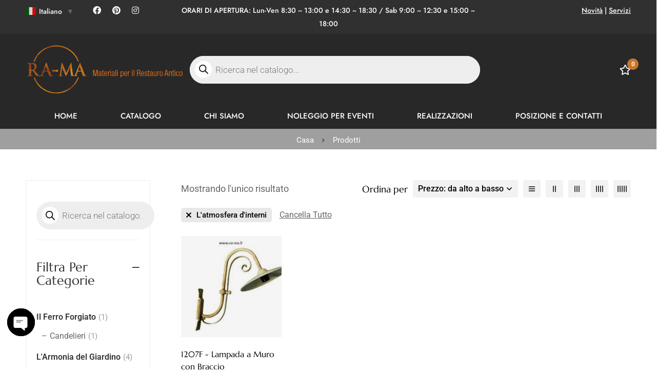

--- FILE ---
content_type: text/html; charset=utf-8
request_url: https://www.google.com/recaptcha/api2/anchor?ar=1&k=6LdVLyAcAAAAAIzY8AJL855HiC2LRgZ30mzt_Z3A&co=aHR0cHM6Ly9yYS1tYS5pdDo0NDM.&hl=en&v=TkacYOdEJbdB_JjX802TMer9&size=invisible&anchor-ms=20000&execute-ms=15000&cb=g6dew0siqqvk
body_size: 45501
content:
<!DOCTYPE HTML><html dir="ltr" lang="en"><head><meta http-equiv="Content-Type" content="text/html; charset=UTF-8">
<meta http-equiv="X-UA-Compatible" content="IE=edge">
<title>reCAPTCHA</title>
<style type="text/css">
/* cyrillic-ext */
@font-face {
  font-family: 'Roboto';
  font-style: normal;
  font-weight: 400;
  src: url(//fonts.gstatic.com/s/roboto/v18/KFOmCnqEu92Fr1Mu72xKKTU1Kvnz.woff2) format('woff2');
  unicode-range: U+0460-052F, U+1C80-1C8A, U+20B4, U+2DE0-2DFF, U+A640-A69F, U+FE2E-FE2F;
}
/* cyrillic */
@font-face {
  font-family: 'Roboto';
  font-style: normal;
  font-weight: 400;
  src: url(//fonts.gstatic.com/s/roboto/v18/KFOmCnqEu92Fr1Mu5mxKKTU1Kvnz.woff2) format('woff2');
  unicode-range: U+0301, U+0400-045F, U+0490-0491, U+04B0-04B1, U+2116;
}
/* greek-ext */
@font-face {
  font-family: 'Roboto';
  font-style: normal;
  font-weight: 400;
  src: url(//fonts.gstatic.com/s/roboto/v18/KFOmCnqEu92Fr1Mu7mxKKTU1Kvnz.woff2) format('woff2');
  unicode-range: U+1F00-1FFF;
}
/* greek */
@font-face {
  font-family: 'Roboto';
  font-style: normal;
  font-weight: 400;
  src: url(//fonts.gstatic.com/s/roboto/v18/KFOmCnqEu92Fr1Mu4WxKKTU1Kvnz.woff2) format('woff2');
  unicode-range: U+0370-0377, U+037A-037F, U+0384-038A, U+038C, U+038E-03A1, U+03A3-03FF;
}
/* vietnamese */
@font-face {
  font-family: 'Roboto';
  font-style: normal;
  font-weight: 400;
  src: url(//fonts.gstatic.com/s/roboto/v18/KFOmCnqEu92Fr1Mu7WxKKTU1Kvnz.woff2) format('woff2');
  unicode-range: U+0102-0103, U+0110-0111, U+0128-0129, U+0168-0169, U+01A0-01A1, U+01AF-01B0, U+0300-0301, U+0303-0304, U+0308-0309, U+0323, U+0329, U+1EA0-1EF9, U+20AB;
}
/* latin-ext */
@font-face {
  font-family: 'Roboto';
  font-style: normal;
  font-weight: 400;
  src: url(//fonts.gstatic.com/s/roboto/v18/KFOmCnqEu92Fr1Mu7GxKKTU1Kvnz.woff2) format('woff2');
  unicode-range: U+0100-02BA, U+02BD-02C5, U+02C7-02CC, U+02CE-02D7, U+02DD-02FF, U+0304, U+0308, U+0329, U+1D00-1DBF, U+1E00-1E9F, U+1EF2-1EFF, U+2020, U+20A0-20AB, U+20AD-20C0, U+2113, U+2C60-2C7F, U+A720-A7FF;
}
/* latin */
@font-face {
  font-family: 'Roboto';
  font-style: normal;
  font-weight: 400;
  src: url(//fonts.gstatic.com/s/roboto/v18/KFOmCnqEu92Fr1Mu4mxKKTU1Kg.woff2) format('woff2');
  unicode-range: U+0000-00FF, U+0131, U+0152-0153, U+02BB-02BC, U+02C6, U+02DA, U+02DC, U+0304, U+0308, U+0329, U+2000-206F, U+20AC, U+2122, U+2191, U+2193, U+2212, U+2215, U+FEFF, U+FFFD;
}
/* cyrillic-ext */
@font-face {
  font-family: 'Roboto';
  font-style: normal;
  font-weight: 500;
  src: url(//fonts.gstatic.com/s/roboto/v18/KFOlCnqEu92Fr1MmEU9fCRc4AMP6lbBP.woff2) format('woff2');
  unicode-range: U+0460-052F, U+1C80-1C8A, U+20B4, U+2DE0-2DFF, U+A640-A69F, U+FE2E-FE2F;
}
/* cyrillic */
@font-face {
  font-family: 'Roboto';
  font-style: normal;
  font-weight: 500;
  src: url(//fonts.gstatic.com/s/roboto/v18/KFOlCnqEu92Fr1MmEU9fABc4AMP6lbBP.woff2) format('woff2');
  unicode-range: U+0301, U+0400-045F, U+0490-0491, U+04B0-04B1, U+2116;
}
/* greek-ext */
@font-face {
  font-family: 'Roboto';
  font-style: normal;
  font-weight: 500;
  src: url(//fonts.gstatic.com/s/roboto/v18/KFOlCnqEu92Fr1MmEU9fCBc4AMP6lbBP.woff2) format('woff2');
  unicode-range: U+1F00-1FFF;
}
/* greek */
@font-face {
  font-family: 'Roboto';
  font-style: normal;
  font-weight: 500;
  src: url(//fonts.gstatic.com/s/roboto/v18/KFOlCnqEu92Fr1MmEU9fBxc4AMP6lbBP.woff2) format('woff2');
  unicode-range: U+0370-0377, U+037A-037F, U+0384-038A, U+038C, U+038E-03A1, U+03A3-03FF;
}
/* vietnamese */
@font-face {
  font-family: 'Roboto';
  font-style: normal;
  font-weight: 500;
  src: url(//fonts.gstatic.com/s/roboto/v18/KFOlCnqEu92Fr1MmEU9fCxc4AMP6lbBP.woff2) format('woff2');
  unicode-range: U+0102-0103, U+0110-0111, U+0128-0129, U+0168-0169, U+01A0-01A1, U+01AF-01B0, U+0300-0301, U+0303-0304, U+0308-0309, U+0323, U+0329, U+1EA0-1EF9, U+20AB;
}
/* latin-ext */
@font-face {
  font-family: 'Roboto';
  font-style: normal;
  font-weight: 500;
  src: url(//fonts.gstatic.com/s/roboto/v18/KFOlCnqEu92Fr1MmEU9fChc4AMP6lbBP.woff2) format('woff2');
  unicode-range: U+0100-02BA, U+02BD-02C5, U+02C7-02CC, U+02CE-02D7, U+02DD-02FF, U+0304, U+0308, U+0329, U+1D00-1DBF, U+1E00-1E9F, U+1EF2-1EFF, U+2020, U+20A0-20AB, U+20AD-20C0, U+2113, U+2C60-2C7F, U+A720-A7FF;
}
/* latin */
@font-face {
  font-family: 'Roboto';
  font-style: normal;
  font-weight: 500;
  src: url(//fonts.gstatic.com/s/roboto/v18/KFOlCnqEu92Fr1MmEU9fBBc4AMP6lQ.woff2) format('woff2');
  unicode-range: U+0000-00FF, U+0131, U+0152-0153, U+02BB-02BC, U+02C6, U+02DA, U+02DC, U+0304, U+0308, U+0329, U+2000-206F, U+20AC, U+2122, U+2191, U+2193, U+2212, U+2215, U+FEFF, U+FFFD;
}
/* cyrillic-ext */
@font-face {
  font-family: 'Roboto';
  font-style: normal;
  font-weight: 900;
  src: url(//fonts.gstatic.com/s/roboto/v18/KFOlCnqEu92Fr1MmYUtfCRc4AMP6lbBP.woff2) format('woff2');
  unicode-range: U+0460-052F, U+1C80-1C8A, U+20B4, U+2DE0-2DFF, U+A640-A69F, U+FE2E-FE2F;
}
/* cyrillic */
@font-face {
  font-family: 'Roboto';
  font-style: normal;
  font-weight: 900;
  src: url(//fonts.gstatic.com/s/roboto/v18/KFOlCnqEu92Fr1MmYUtfABc4AMP6lbBP.woff2) format('woff2');
  unicode-range: U+0301, U+0400-045F, U+0490-0491, U+04B0-04B1, U+2116;
}
/* greek-ext */
@font-face {
  font-family: 'Roboto';
  font-style: normal;
  font-weight: 900;
  src: url(//fonts.gstatic.com/s/roboto/v18/KFOlCnqEu92Fr1MmYUtfCBc4AMP6lbBP.woff2) format('woff2');
  unicode-range: U+1F00-1FFF;
}
/* greek */
@font-face {
  font-family: 'Roboto';
  font-style: normal;
  font-weight: 900;
  src: url(//fonts.gstatic.com/s/roboto/v18/KFOlCnqEu92Fr1MmYUtfBxc4AMP6lbBP.woff2) format('woff2');
  unicode-range: U+0370-0377, U+037A-037F, U+0384-038A, U+038C, U+038E-03A1, U+03A3-03FF;
}
/* vietnamese */
@font-face {
  font-family: 'Roboto';
  font-style: normal;
  font-weight: 900;
  src: url(//fonts.gstatic.com/s/roboto/v18/KFOlCnqEu92Fr1MmYUtfCxc4AMP6lbBP.woff2) format('woff2');
  unicode-range: U+0102-0103, U+0110-0111, U+0128-0129, U+0168-0169, U+01A0-01A1, U+01AF-01B0, U+0300-0301, U+0303-0304, U+0308-0309, U+0323, U+0329, U+1EA0-1EF9, U+20AB;
}
/* latin-ext */
@font-face {
  font-family: 'Roboto';
  font-style: normal;
  font-weight: 900;
  src: url(//fonts.gstatic.com/s/roboto/v18/KFOlCnqEu92Fr1MmYUtfChc4AMP6lbBP.woff2) format('woff2');
  unicode-range: U+0100-02BA, U+02BD-02C5, U+02C7-02CC, U+02CE-02D7, U+02DD-02FF, U+0304, U+0308, U+0329, U+1D00-1DBF, U+1E00-1E9F, U+1EF2-1EFF, U+2020, U+20A0-20AB, U+20AD-20C0, U+2113, U+2C60-2C7F, U+A720-A7FF;
}
/* latin */
@font-face {
  font-family: 'Roboto';
  font-style: normal;
  font-weight: 900;
  src: url(//fonts.gstatic.com/s/roboto/v18/KFOlCnqEu92Fr1MmYUtfBBc4AMP6lQ.woff2) format('woff2');
  unicode-range: U+0000-00FF, U+0131, U+0152-0153, U+02BB-02BC, U+02C6, U+02DA, U+02DC, U+0304, U+0308, U+0329, U+2000-206F, U+20AC, U+2122, U+2191, U+2193, U+2212, U+2215, U+FEFF, U+FFFD;
}

</style>
<link rel="stylesheet" type="text/css" href="https://www.gstatic.com/recaptcha/releases/TkacYOdEJbdB_JjX802TMer9/styles__ltr.css">
<script nonce="IeRtErQYmThvvFfD4KAr_g" type="text/javascript">window['__recaptcha_api'] = 'https://www.google.com/recaptcha/api2/';</script>
<script type="text/javascript" src="https://www.gstatic.com/recaptcha/releases/TkacYOdEJbdB_JjX802TMer9/recaptcha__en.js" nonce="IeRtErQYmThvvFfD4KAr_g">
      
    </script></head>
<body><div id="rc-anchor-alert" class="rc-anchor-alert"></div>
<input type="hidden" id="recaptcha-token" value="[base64]">
<script type="text/javascript" nonce="IeRtErQYmThvvFfD4KAr_g">
      recaptcha.anchor.Main.init("[\x22ainput\x22,[\x22bgdata\x22,\x22\x22,\[base64]/[base64]/[base64]/[base64]/[base64]/[base64]/[base64]/[base64]/[base64]/[base64]/[base64]/[base64]/[base64]/[base64]/[base64]\\u003d\\u003d\x22,\[base64]\\u003d\x22,\x22w43Cky5PwoHDqSfCmMKmTMKQw5vCkC1cw45HDMOYw4VqE1XCqXVtc8OGwrPDpsOMw5zCkzhqwqgHJTXDqSnCtHTDlsOzWBs9w4HDqMOkw6/DrcKLwovCgcOhOwzCrMKxw7XDqnYBwrvClXHDrMOWZcKXwrfCtsK0dwLDoV3CqcKDDsKowqzChk5mw7LCjsOCw717PMKzAU/CjcKQcVN/[base64]/Do2IOR8KzQQnCusODDk5yCH3Dt8OawqjCqRQEb8Okw6TCpwd6FVnDrQjDlX8Gwqt3IsKhw73Cm8KbIQsWw4LClDbCkBN3woE/[base64]/F03Dth/CrMKJZhrDjMOvwrjCrQAjQMOuVMO9w7AjQ8OEw6/CpDQbw57ClsOPBCPDvTTCk8KTw4XDswDDlkUZbcKKOBjDjWDCusO3w6EabcKibQU2SMKfw7PClx3DucKCCMOpw4PDrcKPwo4nQj/[base64]/CmFggw7PDtcO/woLCksKCw4LDpsK0wqU7wqzDvAoiwpMYCRZzbcK/w4XDpQjCmAjCiy9/w6DCgMOREUjCnw57e1vCnFHCt2sAwplgw6fDk8KVw43Du3nDhMKOw4/[base64]/eMKrYFoVw4kGwosFw5IFQsOzw5zCn3jDssOvw7DCqsK6w57Cu8KnwrDCtsOhw77DqjJHaFlwacKIwpocTnfCgBTCpGjDhsK+OsKow48JUcKJKMKnfcKeXldzMcO8IEt4HTHCsx7Dly9APMOnw4TDmMOJw4kOH1LDrnMSwpbDtivChVAOwqjDssKVERTCnm/CtsOiHmLDpkfChcOZYcO6bcKIw7/DnsKVwq4xw5LCh8O0V3XDpybCmDfCpXtRw63DrFAnZVoyKsOiTcKMw53DksKqPsOiwoAddsOqwpPDtsKww6XDpMKmwpfCgjfCqAXCtlA9JWjChwPCozjClMONGcO/VmQZB0nDgcOuPXvDgsOxw7zDocOoMAYlw73DvTjDm8KUw4Y2w7EcMMK9AsOrRsKENzXDtG/CvMOpAmFhw6dVwqpIwoPDvg4+cWsyHsO1w6RMZDLCm8KjW8KlOcKgw5FDw6vDtS7CgU/CuiXDkMKrIMKIH1F+Fi90dMKfEsObGMOzIFk+w6jCsTXDhcO1WcKXwrXCm8OowrhMUMKhwo/Ck3vCqsKTwoHCjBR5wrt7w7bCrMKZw4zCjifDuxM7w7HCgcKzw5wOwrXDoDccwpjCpnFbGsO8MsO1w6tMw7J0w77CusOOAikYw6kVw5XCm3vDgn/CsVXCmUwjw584QsK4X2zDggVBcycHGsK5w5jCtE1jwprDisK4wo7DjnQEM3Vlwr/CsXzDgwYSJhUcWcK/wqgLVMOHw6XDn1sTN8OSwpXDt8KtaMO3KcOHwpxYT8OBDVIWa8Oqw53CocK1wqFDw7U8RDTClXbDvcOKw4bDqsO9IT1LcXkrPlrDo2TCvD/DniRgwpbClEHCiynCksKyw5oZwpQmF2ZPGMO1w6zDlEoNwqXCmgJ4w6nClW0Pw7MYw79aw5M4wpDCj8OtAsOIwr50aVRhw6XDv1DCisKZdV5AwqDCkRIUPcKPCDYWIjh/IcO/wrLDqsKgbcKmwrDDpyfDqSnCjAoRw73CnyzDpxnDj8OtUnMNwpDDiBzDvyPCsMKBbzwbacKdw4p7FTfDqcKow7vCpcKaXcO6wrYMTDs+UxzCrgrCjMOEOsK1SU7CmUB9aMKPwrp5w4hWwoDChsOFwrzCrMK/J8O1ThnDncOEwr/CmHVMwp0NZcKYw5NqWMOWEV7DmEXClBArNcO/aXbDrMKYwqTCgR7DmxzCicKEaUoWwrXCsCzCoV7CggNaB8KifcOZEWvDuMKAwoHDhMKqUx3Ct1MYPcOFLcOzwoJSw6LCvcOvb8KOw7bCjnDCni/CuTItfsKNCCsSw5vDgSd1T8OjwrPClH3Dq30rwqxtwpNnLlTCkGLDjGPDgDXDuXLDjwfCqsOQwpAxwqxbw5TCokdBwq9/[base64]/[base64]/[base64]/[base64]/cmDCp8Otw4dKY8KrN8KQdcKlIMKxwrAcwoXColFYwpVNw7rCghBEw7vDrUE7wp7DvWJxCcOXwpZbw7/DlE3CvUEIwp/CgsOgw7TCq8Kjw7pdR1Z4Q2bCpxZVCcKgU33CgsK/VzIyT8Oawr0aBQwWTMOYw5jDnDPDusOTaMOTKMOfOcKPw5txfXsJViUtWQBxwoXDvmIoEg95w45Mw4w3w67DkTtdRhxoGn7ClcKvw4xedRoDMcOAwpTDpibCs8OcFWLDuR9cCTV7wrnCpSwUwqk/I2fCpMOiwoHCjg7CgCPDhQNew6TDkMKhwodjw6xhPlPDp8K5wq7Dl8OARcKbM8OhwpkSw44+LF3Dh8OZwpPCjCVOf3fCk8OfU8Kzw59ewqDCpxJYHMOIOsKkYU3Cs30MCzzDklLDu8OOwpAtcsK/dMKzw4dCM8KZIcKnw4/CvWPCk8ORw5AsbsOJUCwqLMOHwrrCosK+wovDgFVKw6c4worCnU0oDh5Hw5LCpBrDkHwTSh5ZaRMtwqXDixx/UhcPRsO7w74qwr3Co8Osb8OYwqV+JMK7PcK0Unwtw6fDgyLCqcKDwojCgyrDq2vDnGklYBQFXiYhecKwwoRowrEcDxUMw7DCu2Acw4DCuUQ0wpcNCBXDl1QOwprCj8O/w5UfF2XCojjDncKHOsO0wovDhnFiJcKWwqbCscKwNUF4w47CssKUZcOzwqzDrwPDn1UJdsKnwrTDr8OhYsK2wp9Qwp8wFnvCssKqZEE+BlrDkAbDjMOZwonCpcO/w4LCoMO3S8KTwrPDtjbDqCLDoGYwwoTDrsKTQsKUKcK+BlgkwrVtw7csXDXCnw5Qw67Dly/CgV8rwoDDpQHCulBww7DDikMsw4o3w4vDpCHCkjsAw5rCnUduEWlQIVLDkTc+FMO/YWLCpMOiZ8ONwpxiIMKgwovClsKBw7TCsT3Cu14SEjwoK1dxw4jCpWZgWibDpkZgw7XDj8OPw7hiTsO4wrnDkRsfOsKzQxHCuFvDhlt3wrjDh8KQdwkaw5/CjS7Do8OgB8KiwoccwqMyw747fcOHA8Ksw6zDusK/FA5TwovDicKnw59PUMOGw5PDjBvCoMO3wrk3w5DDosK4wpXCl8Kaw5zDgMKNw4F9w4LDkcOCM34gU8Olwr/DgsK3wooDBgUbwp1UennChCjDpsO2w5bCiMKjSsO7QwzDhisiwpcnw4hBwobCjzHDt8O+YinDtHzDpsKiwpPDoATDkGfCpsOpwq1mOw/CuE8/wq8Uw6liwoZKKsOoJzt4w4fCuMKPw6XCjwLCjSPCvnrCkE3CugNkWsOIDWlHJ8KAwrjClSw5w7XDugjDrMKrecKQB2DDusKRw4/CkiPDrDguw5XCmwVRaEhWwrlZE8O3KMK/[base64]/[base64]/I8OXw7rDn2RhQkhoQsOSfsKaXcOxwqfCmMOww4A5w6Zzw6HCr1Qawq/ClG3Ds1fCphjCtmotw5fDgMKsH8OHwp8wZkQtwp/CjcKic2/CtkZwwqAtw4NUNMKjWk0LbcK2OEPDigUrwqw9w5DCu8OvdcOGC8Ocwolkw77CvcK4ZMKISMKFZcKcH0wKwoDCv8KpCxnCvWrCv8Kff19ebygQXjHDmcKgKMOlw5pVE8K/w71HAyLCuyLCqizCrH7CqsO3STPDusOiNcORw7hgZ8OzODXCkMK7N2UXXcK/JwB9w49MHMKPInbDkMKrwrrCuxJkVsKNczo5woY7w6HCjMO+JMKcRsOyw64Kw4/DlsOfw7vCpnQDGcKrwq9+wp/Ct1c2w6TCiCTCtMKfw5kjwoLDkA3Dln9LwoVyaMKywqrCv0LDkcKlwpbDhsOZw7ELVcOAwog0I8KLScK1YsKbwr/DuQJFw6gSQHAqTUQDTT/Ds8KMLArDgsKuf8OPw5bCkhrDiMKbcxA7JcOfRTc5U8OedhPDtR0Nd8KVwo7CrsK5PgvDsX3DlcKEw53DnMKSbMKOw6XCpBzCnMKEw65nw5sMNwvDmnU/wq1ewrhAIh9BwrrCk8O1DMOKTlzDp0wvwqfDrsOPw4HDgkRHw6vDj8KAXcKTei1dckXCv3kXPMO0wq3Do30xNkV4SALCm2rDvRATw7YlPFrDuBLDtHV9FMOzw7rCg0HDlsOaTV5Ew78jW1FAw6rDt8K+w7wvwrdbw7hNwo7DrwxXUHXCjRoDaMOLEcKiwrzDoR/CrDTCvnsZe8KAwphaABDCv8OcwqDCpynCssOew5bCilRzHXvDtR3DnMKiwrp1w5PCinJhwq3Cumonw5/CmWIbG8KhbsKoDsKZwq5Vw5vCusOzb2HDhTnDtzXCnWTDnVvDgGbCm1TCucKzMcORI8OBLsKeQXzCvld8wpvCnEQrBEM7aizDqmXDrDHCi8KSbGJ/wr02wpoEw5nDhsOTVhwOw6LClcOlwqfDjsKow67DmMOHbgPCuCdPVcK1wonDkBopwrBDNnPChiM2w6PCmcKJOB/[base64]/DkHNWciTDhVTDqcKhw73DqsO5w7VICyF8w4TCjsKbZsK5w7ZHwpXCsMOIwr3DkcKANcO0w4LCrEUFw7UrQwERw5s1H8O2ejlfw5MuwqXDtEcPw7/CocKoMiFkdxzDkgzCl8OJworDjcKPw6UWCxdNw5PCoznDhcOVQX0nw57DhsKXw6JCKQUlw4rDv3TCu8OPwo0hSMKYeMKgwpvCsm/DlMOOw54AwpA8AMOow7ASTMKnw6fCmsKTwrbCn1rDtcKdwp5KwoNGwqNCZsOlw75QwqzCmDpUAkzDlMKHw4cuTQgEwp/DjgvClMKOw5Yqw7vDmxTDmQE/EmDDsWzDlT4HMXjDkgjCjMK1wrDCncKGw5lWG8OBXcOhwpHDsTrCrQjCj1fCnETCuVfCi8Kuw457wr80w5oqXCXCgMOswpPDpMOgw4vCh3zDpcK/w4hJJwYvwpwqw5kCFF/CkMOwwqoIw7lSbw/DgcKHPMKOQm0PwpZ5D0HCn8KFwo/[base64]/DqHHChsObw6MSH8KZJmNOwrnDncKTKMK0PWpnX8Kzw4trJMOjJsKpwrRXGR4JPsOwPsOTw41OGsOZCsOyw5YIw7PDpjjDjsOLw6rCo3bDm8OvL2fDvcK6HsKER8Oyw4zDrllpEMOzw4fDg8KJOMOEwpknw6XCmRgOw446f8Kcwo/Cg8OBdMOdR0bCkGIRbh1mVTzCjhrCk8KAUlcZw6fDm3p/wo/CscKIw6jCicOOA0/CrRfDgxfDrUJrPcKdCVQ9wrDCvMOdF8OVN0giacKTw5I6w4DDrcODV8KyWWLDmjXCj8KHMsOQKcOEw5s2w5TCly8GZsKew6xTwqFXwokbw7J0w7Y3wp/DjcK2RVjDhkk6ZRPCll/CsDcYe30vwqMtw6bDksO5wq4CDsK0cmdPOsOuNMK/ScOkwqp5wpETbcKAHE9Fwq3CiMOLwrXDvCxYeXjCjgBXP8KBLEfCgELDlVzCgsKrP8Oow67CnMOyVcK7XXzCpMOwwr9Tw5IeScORwqXDnGbCvMKNa1JYwrAxw67CiD7DrnvCmx8pw6BSMU7DvsK+wpDCtMK4d8OewoDCvRzDujR/cyfDvAYiMUV+wrzCqcOaMcKxw7UCw7LCik/CqsOZOR7CtcOLw5PCoUUow51mwpbCvkvDrMOBwqkLwowvC0TDrDnCm8Odw4Fgw5jDiMKXwqPDlsK1Vz5lw4XDmlgyeGXCgMOuCsKjFsO2w6RnR8KleMOJwpoQK3JbBCdQwpzDszvClV4AEcORMmnCmsKudBPCpsK8MsK2w5VIA0fCphNzdCDDgW9twqh/wpnDp2AHw4kZB8K6XlYRIsOHw5AqwoNaTA1sCMOuw50bV8K2YMKhR8OxIgnCjsO4w7NYw6/DksKbw4XDt8OZDgrDiMKuDsOUfsKYHVHDsQ/DkcOgw7bCncO7w4tiwovDpsO/wr3Cu8O9cldvGcKZwqpmw6jCh1NUeD7Ds29NaMOFw4fDu8O2woxqQcKwYcKBaMKAw7/CsVkUL8OFw67DoVjDgMOtQyUuwpPDgho0BsONfVnDrMKMw4Y7w5BywpvDhTpGw63Dv8Oaw4vDvXN0wrDDgMOENnhpwq/ChcK+WMKywrVRWm53w4AvwrrDnkMEwo/CpCpeeRzDpgHCiTvDrcKgKsORwoMdWSfCiR3DnUXCrCnDvEcSwrdOwqxtw6PCiwbDuiDCrsOwPk/DkW7Dv8K0fMKxPD0JDCTDpl8IwqfChsK9w5zCvMOowpHDuxnCrX/[base64]/[base64]/A39IKBoyDC8Ow6DDsidgM8OSw4zDlMOMw6/Dr8OWZcK8wrfDrMOpw7zDkgJ8fMOYYwXCmsOZw7pTw5LDvsODY8OaaxjCgBbDnEkww7jDksKXwqNALXx5DMKHMQ/Cr8OGw7rCo1h6eMOKEg/DnHcYw5DCm8KBXx3DpXV4w4/CkQDDhDV7JkPCqjE2XS9RKMKGw4XDrTnDmcKyZX9CwoZ2woHCn20/HcOHFhPDuA05w4/CtBMwGMOXw5PCsRxJbBfChMKFEh1QYwvCkHlVw6N3w48xWnVrw7g7AMOja8KHGwIfEnlVw4/[base64]/DicOgTXrDkMKjcRvDpFo6woEtYMK3ZlhOwqV9wrkJwpjDix3CvRFIw57DqcKSw5BoVsKbw4/DssK2w6XDnH/CqH5cYhXCq8K4OAY0wrMFwpBDw7XDhglfI8KcSGUGVl3Cp8KTwqvDs3JXwqciMk57KxJaw7FCIwk+w452w7hKehhywpTDncKgwqnCu8KZwohbBcOEwqDDnsK7HwTDnHXCrcOmPsO2UcOlw6bClsKmdSd/VlPCmXIICMO8VcKedWwBYWUewphZwonCrMK2RBYwIcKbwoXDoMOmKMOgwoXDrMK8BU7DiHwnw6oCGQ0xw7hbwqHDucOnJcOlDiMDQ8KhwrwieXFrU0HDpcOmw49Nw5fClSDCnDsycyR4wpZBw7PDtcOAwoluwqnCsU3Ds8OJbMO4wqnDnsO6UUjDoh/DmsOVw7YFVxEFw6xxwr01w73CsHzDrwMCC8O7dQ9+wqrCpTHCssOlAcKkFsOrNMK5w4zClcKyw5p6DRlLw4nDicO2w7HCjMO5w64ESsKoe8Onw65Aw5rDl17Cr8K9w4zDnVXCsXgkNS/Cs8OPw4kvwpPCnhrCpsOGJMKrO8KHwrvDjcO/w6ImwprCvG3Dq8K9w7bCgTbCusOhKcO7D8OERz7CkcKqXMKaA2pwwo1Ow6jDkE7DscKGw65OwqQ+XnNtwrvDp8O3w7nDksOcwrfDq8Kow4QRwr1ND8KuT8OAw7LCr8Kyw6DDmsKQw5Y8w73Dg3cOaXB1UcOpw70Hw5XCn3LDtCrDhMOfwp3DsQzCjMO/[base64]/Cg3cJbsKFd3o0UgrCqnTDk8KHKnIpw4HCuWArwp5DEBXDkRoywonDjwjCkVYeah1uwqnChhxiSMKrw6E5woTDkX42w43CmVNDSMOpAMK0HcOwV8O/MmTCsRx7w47DhArDvHt6XMK8w5YIwqLDj8O6ccOpKHTDmcORaMOZcMKqw6TDqMKoPxtGfcO7w6fCvX3DkVI/wpIJZsKXwq/[base64]/DtMO2wo/DksOzw4rDs3V5LcOMXyzCrS41woXCgWdvwqZpPXTDpEnCgE7Cj8O7V8O6WsOscsOyRTB9Pi4+wpJdAcKEw5PCpWELw5IDw4/DucKjQcKYw5R1w6/DmQ/CtmUdLy7Dr0nCtR8Uw5tdw5h9ZGXCvMO8w7bDisK2w4YNw6vDncKMwrxkw60iTcOYB8OYEsKvSMOQw77CgMOiwozDlsKfAAQ+CAFIwr/[base64]/DoMKAdsONTMOlVAvCg0pMw7A3esOawo/DoUhdw7tGYsK8AzbDoMOzw6ZvwqDCnyomw57Cvkchw6/CsicTwqxgw7xCPTDCqcOYO8OHw7YCwpXCg8Ksw4bCjkrDqcKVYMOaw4zDmcKbVsObwqPCrW/Cm8OLEUXDqiQAfMO2wofCrcK+cx16w6BYwqIvGCR/QsOUw4TDpMKqwprCiXjDi8O2w69IBBbCo8KSZcKGwpnCpygLwrvCv8OzwoB0PcOpwoMXccKAIXvCmsOmJiTDsWXCvBfDvxTDosO6w40YwpPDqGRVHjB8w4bDhkDCoRRgf2UkF8KIfMKSbFLDocKbOC0/eifDtGPDtMO3w6gBwp7DlMKxw65UwqY8w6TCvSrDiMKudWzCnmPCvFE6w6vCisODw4dNZMO+w77Ci1Bhw6DCvMOYw4JVw7fChzhbNsO2GgPDscKsKcOmw7M4w54AL0TDuMOACSDCqSVmwogyacOTwo/CoAbClcKAwotcw67DsQcWwpgkw7/[base64]/DssOIMyTDscK3SsOJw5HDsXREwrM1w5PDrsK9RU8HwpjDuw0Pw4TDgW/CgmU8R3bCpsKKw7/CsDZgw4nDlsKOdlhFw6vDoBwAwprChH8lw5TCmMKIb8K/w4pxw5QqR8O6PxHDl8KHQcOrVy/Dv2AUUWx5ZE/Dllc/QXfDr8ObKFMjw55wwrgOIlYyBMK1wq/CpkjCv8O0bgLDvcKAA10twr9swpZrVsK4TcO+w6kewoTDqsOCw5kAwpVVwr8sAi3DrXPDpMKWJFJ8w63CrTbCocKkwpESN8OAw4TCql00dMKCfWrCqMOADMKBw5EMw4Jdw7haw4ICAcO/QBwawqhMw6nCtMOHDlkOw5nCokoWHcKzw7nCmcOFwrQ4fmzCmMKIDsO2JRHDowbDtk3CkcKyCwzDrSDCtGHDl8Odwq/CnX9ILmgCLjcvd8OkVcKow57Ds33DlkRWw6TCnzobDmLDnlnDmcKbw7TDh3MGRMK8wrstw7QwwoDCpMKFwqore8OtfjIiwqs9w57DiMKHJCUsYnkVwp5Kw74ew5nCvHvCpcOKwo4qAsKFwonCmFfCrxbDusKRdhXDtBRABTXDh8KlQy8pYATDusKAbxd/FcOLw7hTRMOyw7XClTXDrEpiw5tdM114w5MuRGHDgXjCowvDhsOrwrfChy1teH3Cs3pow4DCm8ODPkV+OBPDj05SKcOqwqrCmRnCsQnCjsKgwrvDoSnCh1rCu8ONwpvCr8Ksd8KgwrwtdDYZZ1/DlVXCvlNMw5TDksOCRiIzE8OcwrvCo0LCqCZVwrzDvkh2fsKBX1zCszXCnMKyH8OAAxnDhsOie8KzYsKmwprDgDw5ISzDk2FzwoJuwp/CqcKoa8KmC8K9MMOMw67DtcKDwo88w48Uw6rDqETDjQAbVk1+woA/w5nCjDdDbz84SmU5wqMxdydKMsOGw5DCmAbCqFlWE8OMwpl8w6NSw7rDosOzwpVLGknDqsKpK2fCqV4RwqxXwq3DhcKMLcKsw7RVw7zCqhVNIcKgwprDpnjDngPDjcKdw5tFwppENHdowpXDrcKcw5/CrQQww7nDisKRw61qaFtnwpLDrwTCsg02w6TDmCDDtzZ5w6jDmhrDiUMDw5/CrRfDrsOpIsOdVsK+wo/DjifCusONBMObVHxtwq/Dt3LCocKRwrbDvMK5esKQwr/Dn3BVJMKkw7TDp8KdccOpw7rCscOrKcKWwqtUwqx/SAwxAMOzBMKNw4ZuwqcCw4N5cXQSAz3DmUPDsMKFwrdqw4wowoPDqFxUInLCrkMvOcOtTVd1UcKjO8KMwrzCqsOrw6fDqEAkVcKNwp3DrMOvQjLDtmUpwqbDvMKLAcOTHBMbwofDnHwnUitaw4U/wq1dFcOiXcOZKCLDssOfZnrDisKKM3zChMKXSCB/RRUcWcKSw4cLEHNAwpFeCibCpVAtIAlWXXJOSGXDjMOywoXDmcOYdsOgWV7CkhHCi8KAG8KjwpjDvw4KcxQ/w4zDrcO6eFPDmcKNwrZAfsOEw5kjw5XCojLCicK/RltpaDB+ZMOKW1A0worClR7DqWnCiWvCqsKtw57DgF1+aD4VworDjUlXwqRxw5IPA8OdGwXDncK+RsOFwrFcZMO+w6bCi8KicRfCr8Ktwpd5w73CpcOEbgcPC8Kjw5XDv8KTwrQiKWw6STNFw7TCk8KzwpvCocK/C8OUO8OkwpTDrMOTbUNMwppkw6FLcVNSw7vCpRnCqjFLM8Odw7hGMHYCwr/[base64]/CuVTDrsOTw67Dg8OxwrwXw5XClMOifSrCgmbDrjhdwrIwwprDgzxgw53DmWTCiFsbw4rDnhpEbcO1w5HDjBTDjBgfwosHw7rDqcKfw7Z6O0VeGcKuOsKHIMO3wpd4w7vDjcKow5MbUTERHsOMHCJZZXgMw4XCiD7CsD8WXiAewpHCpBpvwqDCill/wrnCgyPDrMOWA8KIB1Qlwr3CjcKnwpzDkcOnw6bCvcOXwrzCg8Kxw4XDsGDDsEE2w5ZEwrTDhmfDiMKSDwowVwZ2wqclGytrwp0jfcK2BkgLTiTCkMOCw6vDkMKDw7hzw4Znw59wQG/ClkvCqMOfDyVlwqB7Z8OqTMKawqIZZsKJwrAOw6ghI1sJwrIGw5VoIMOAHm3CqTXCqRhHw4XDgcOFwrXCusKLw7fDiS/Cs2zDucK5QMKcwpjCvcKiA8KBwr3DjBVrwrAYMMKOw4lQwrJswoHCj8K9M8KZwo1rwpMeeyrDtMOHw4LDngEYwqbDtcK+HMO4wrszwr/DtlnDn8KPw7TCgMK1IU3DigvDnMOxw4Nnw7TDsMKiw71XwoQZUV3DunzCgkDCscO9EsKUw5Y5GxfDrsOgwoRZPzTDi8Ksw4PDuT7Cu8Olw6LDnsO7XTVzfsK4IiLCksOgw5YxMcKJw5Bnw7c+w5fCrMOfP1DCr8Obag4MY8Opw7F1bH1sEljChl/DnH9bwqNcwoNffCwaDMKtwqh7KiPCkATDhmoPw7xfejfDk8ODIlfDgcKBQ0rDrsKTwodpXVR1MTwmAgHDnsOXw6HCvmXChMOWScOjwp86wpkxVMOQwpomwq3CqMKdWcKBwoVIwrpiPcK/[base64]/w4PCk8OuDhwCw7F6O8KvMMKCwq4vTnHCh3cVecKsZhnDqcOcMMOvwqBDK8KGw6jDqBg2w58rw71GbMKiMSDCqMOdP8KNw6/[base64]/Chmsnw6oTaCfCkMOhwroZWn1ww5t6wrXCj8KoOcKJOTI5eUzDgMKDS8O0McOzL09YPnTDsMOmasOVw4vCjXLDhDkCSk7Dv2EKWUIYw7fDvwHDmgHDq1PCrsOywrXDtcK3HsKhecKhwq1QESxZWsOHw7rCmcKYdsOtBVRyB8ORw5V7wq/Dn25uw53DrMKqwqZzw6lQw5PDrTPDglnCpETCg8KzEMOVYhdPwr/[base64]/Dv1AqIjLDisKAcWd8w51Kwpk/[base64]/[base64]/w4XCkgMRw6JbfsOUwqvDjsO4wqAxZsOhfBFPwoMyA8OTw43Cl1zDt2UBOAZYwrITwrvDvcKFw5TDqcKKw5/[base64]/[base64]/DuivDmGVOwpRQw6jDm15+ISjCoTXDmCg0LmLDuSTDoHPCjgPDtAoCGSlJCXzDiicgK3skw59Mc8OhfHMdXWXDn0ZvwptvRsK6X8OkWGhYQsOswrjCpE5Ad8KdUsO6Y8Omw7w8w4V7wqvCmGQmwrJ+wpHDmgTCucOqIi/CqUczwofCkMOTw7Zew7Rlw4VPPMKCwptrw4bDiFHDlX0fTydzwqnClcK8O8O8bsOxFcOaw7DCgi/CnErCgcO0IWlKA2bCvGRaDsKBPUF2N8KPG8KsSRZaBVAsDMOmw5IBwpxUwrrDksOvJ8OfwpVEwprDlUVnw6BbUcKgwpMoZGIowpsMVMK6w7tTOsKPwo3DscOKw7YKwq8qwrVwWzsCcsO9w7EbQ8KDwp/[base64]/w4zDuD3DjCTDocOSwp/Cn2cWwo7DpsOfMGpHwqXCpmXChAvDujjDgXJdw5AOw4tcwq4kCgI1E3BmMMO4WsOewodXw7rCrFxmdjU+wobDqsO+KcKEWmQswp3DnsKGw7bDmcO1w54Kw6HDrsOtOMKjw4PCqcOuSioqw5/Cr2fCmTPCq2LCug/ClEjCuncPU31HwqwYwrjCslRGwpTDusOFwp7DgMKnwpxGwqN5KsOJwqEAC0IiwqV6fsOew7pkw784WU0Yw6daYwPDpcK4CiJLwovDhgDDhMOCwqfChsK5wp3DhcKAO8OaBsKLwpZ4CjtocxHCq8KOE8OeY8KqBcKWwp3DoETCrBXDhnBcTF4vLsKISwbCoDLClg/ChMOTE8KAJsORw6lPTQ/CpsKnw47DmcK9WMKzwrBlwpXCgHjCnFgDC3NnwoXDv8Oaw7XCj8KbwocQw6JDA8K6GV/Cr8KUw6QCwqjCk1vDnWM5w5HDsn9eZMKcwqvCtGdvwqQJGMKDwoxQBANEZAVuOcK7b1UsSMORwrQKVHlNw6FWw6jDmMKMb8O4w6zDkwPDvsK5TsKkwok/dcKRw4xnwpgLU8OrTcO1dlnCjEbDk2PCk8KfesO4w71ePsKWw7ICUcODGMOVTwbDjcOeJxzCvinDiMKPT3XDhTlhw7YCwpDCl8KPCALDpsOfw7V2w77DglbDhBzDnMK9BwBgS8K9bsOtw7DDqsOUAcOiaDU0CRsDw7TCj2/Cg8OjwpfCssO/UsO6KATCjERUwrzCo8OKwq7Dg8KuKw3CuUMrwr7DtMKYw4FYZTnDmg4rw7VkwpnDtCBDFMOEQzXDn8Khwps5WwhqTcK9w4gNw43Co8OOwrs1wr3DvDNxw4RwLsOpdMOpwpMKw4bDrcKFwprCsGpbASPDl09/FsOow7bDm0kIBcObL8Kcwo3CgGdYGkHDqsOkDy7CgSN6H8OKwpLCmMKWR2TCvj7CtcO8asOqIVzCocOebsKYw4XDpApNwpjCm8OoXMOeb8OPwqjCnRBxRkDDmy3Cj05uw7lWworDpsKIN8OSR8KAwroXL34vw7LCj8Kew5bCoMO+wo4lLURBAcOIdsOjwr5CaTR8wrN/w4zDnMOcwo9twrXDgDJNw4/CiUQTw47DmcOJNnbDl8OAwqVOw7/[base64]/Cslw8SsOLwoIWFMK6GWJyR8Ouw7DDk8Oww4/Cm2HCncKIwqvDknLDhVnDgzHDkMKMImfDuRjCjw/DrD94wqpSwodywq/DkAAawqPDoWRZw63Dpz7ClEjCsjbDkcKww6Jow4vDgsKIOBLCjTDDvUNZKlrDiMOCwqrCnMOHHcKPw5kiwoPDoRwtw4PCtFV2TsKowpbCq8KKGcKywpwVwp7DusOhRMKHwp3CkT/[base64]/DuzAjwrxMQMK2w4rCrsKBw47DtmgQYQItdzBdOGRYw6zDvhwOIcKhwoYTwrDDgj94E8O2TcKNGcK1wpzCgMOVd3BUXC3DhX0TGsO4KV/CowE3wrjDlcObYsO8w5/[base64]/CusKcIXfDtMOqSCh/GMKsw4TCgzoDw5fDg8KGwp3Cm3swX8O4b04tegVaw7QnKQVFdMKjwpxTG2Y9WmPDvMO+w6jCh8K4wrh8ZRJ9wr3CsCLDhT7Dm8OKw79lKMODQih7w4QDHMKjwoZ9OsOow4B9woPDq1TDgcOeD8O2DMOFBMKNIsK/fcK4w68AG1fCkH/DtgRRw4R3w5VkEG5+T8K2P8ODSsOIfsOENcOAw63CmgzCssKOwp9PWsO6K8OIwoUvEMOIQsKpwq/CrEAdwp8FSSLDnMKMb8OmMMO5wqJ7w47CsMOdHSNfPcK2d8OAZMKgKAw+HsKhw7DCpzfDsMO+wpNbKsK/J3xpd8KMwrjDgMOtQMOSwoYeL8OvwpwfWGHDjFXDssORwrByZMKKw4koDSJ0wrszI8ODB8OQw4Y6T8KUPQ0hwpHCrcKGwplow67Di8KyIGvChXPCkUtMK8KEw4EOwrfCrX0CTzQpLTl+wosoe0hoAcKiCVsTTyLClsKjcsKKwo7DlcKBw5HDgCN/[base64]/F3cuMsO6OULCucOsw4gnfcO7wqkUKWcxw7DDpsOswr7Dn8KBEMOrw6YiUsKgwojDmQ/DpcKuFcKHw6YPwrvDih4HTQPDj8KxCEh3F8OpXwsINE3Duy3Di8KCw7jCr1BPYDkZaiLCjMO1HcKMRj9ow40OEsKewqpfC8OnOcOlwptAKnZ7wp/DvsOnRC3DlMKHw51uwpbDmMK0w7jDpEHDu8Ohwo9FPMKjGlPCssO8w47Dlh1mGcOWw5JhwoXDnR8RwoPDocOwwpHDsMKYw40Cw4PCq8OKwplcPRhXFxE/[base64]/woRIfT0pWsKpSlpgI3PCiQ9MGkRUVCM/ck5ZKUzCsUENH8Kewr1Pw5DDvcKsFcKnwqNFw6BKcGXCm8O+wplERC7CgC9lwrnDgcKAAcO4wpdwTsKnwrvDp8Kow5/DsiLDnsKow6dUKjPDrMKWdsK0IsK/byUYPAFiKzXCuMK1w7XCpDbDiMKowrhxd8O7wpR6JMK2VMKZAcO+LlnDlRrDq8O2PlvDmcOpPEc5WMKEGRcBbcOFHi3DhsKNw5VUw73CjcK1wqcQwoQ4wpPDjmvDg3rCisKVO8KgIU/CkMKeIxvCscO1CsKZw68jw5d5a3Ixwr04NSjCicK4w5jDgWtdwrB+RMKWMcO+bcKFwrc7DFVVw5/DgsKOH8KQwqfCrsOFQ0ZXR8Ksw57DqcORw5/ClsK7N2TCrcOKw63Cg3fDow/DogsYXQ3DqsOWw549O8Omw7dcK8KQZsOuw4VhV0jCiQLCt1rDh3vCisKFCxHDuTkTw7PDohLCm8OSL1xow7rCmcOBw4MJw64vCloxXAdpasK/w5JbwrM0w7bDoDNMw40Cw7h/[base64]/ClXojEXbDtUVEDU1Aw6RiNE42wqp0UjDDv8KAERwMF0ltw43CtxgMXsKmw7Auw7DDr8OxNC5JwpfDsz5zw6QjA1XCgG9/NMOZw7VEw6rCrcOKZcOgEyjDgnJiwq/CqcKFbwBsw4DCiE0/w4vCkwfDqsKRwoEPecKPwqZfUsOsLEnDlDJUw4dzw7sPwpzCjzXDlcKoKVbDgWjDog7DnjDCnUNew6MKXlLDvUPCplQXBcKCw7TCqcKODgLDl019w7TDpMOWwqxZbV3DpcO3T8KOMsKxwqZ9Bk3ClcKDaEPDrMKrBwgdbsORwobCjy/DicOQw4jDnjjDk0c+w53ChcKcZsKKwqHDuMKCw73DphjCkgRYJMKDLjrCvT/DhjA0FsKBczolw4kXJCUFeMOTwo/CsMOnTMKSw5HDlWI2wpI/wprDmR/Dk8O+wqRjw5TDox7DhkXDpWktacK9JkzClSjDvyDCt8Kww4AHw6HCk8OiaibDsh1mw7tkd8KZEUTDiz06AUTDhsKvdX51wotNw5dQwocOwoVqb8K1NMOZwp0/[base64]/CnsO0w5Zww5vCrioGAw8Tw5cbacO/J27CnMOiw7QdXMK+NMOkw6YMwoQLwoVEw5vCrsK7fAHDvCbCp8OoX8K2w4ErwrXCosOXwqvCgRDCl0bCmQ4eaMOhwpYRw5xMw68HWsKeQsKiw4nDp8OJcCnDj3fChMOvw4/[base64]/AMKwwpXCrhTCscK+wrXCgcKwcETCjMODw4ARw5NFw7Asw70cw6TCs2rCmMKFwp/Cm8Kjw4LDvMOAw6tuwoLDuwXDk1Yyw4vDtCXCisOvWV1jZ1TDthnCgCkUHHRBw5nCh8KDwr/DssKUL8OZXQMkw55/w5tOw7TDq8K/w55WJ8OLVkg2G8K5wrE3w6g+PR52w6pGZcOZwo5YwqbCpMOzwrYswo3DrMOmVMOpKcK1Z8O4w53DlMOzw6QzbxQEdUJHEcKZw4TDiMKPwrPCosOrw7lrwpswLU0tcjrCkghkw50/QMO2w5vDmnbDh8KCR0LCh8K5w7XCh8KpKsOQw6XDtcOgw7PCpVXCkmwswqLDgcO9wpMGw4w7w57CpMK6w7AaUsK9PMOpGcKxw4vDvXYfRFkZw6rCojc3wofCs8OCw7ZDM8O4w5Ncw4HCvMOrwptNwrgxDztZNsKlw4JtwoI4b3nDksKjJzUyw58UCm/[base64]/ClsORw4hMw5B4wqjCicK+w4TCtcOEFzLDvMKVwo5kw6dXwrFfw7UiYcKyU8OHw6Qsw6IZFRLChlvCksKgZcOwcho/wrYWe8OfUxjCh2wNSMOEGsKFUsOeYcONw6rDjMOpw5HDksK6KMObb8OUw6HCqUYUwpfDnTHDocKyTkXCmWIENcObAMOIwpbCrBINZMOwGsOawptta8O9Vy53XSDCqz8JwpzDhsKNw6tmwrQEOl49Kz7CmX3DicK6w7h4W2Rbwq/DuhDDrgNfaA5YfMOxwo9oPB9sWcKaw5rDhsOEEcK1wqZfBUQFB8Osw7UxAcKCw5fDjMOeLMKwKghYwoLDlHnDqsOAOADCgsO8UHMNw5vDlVnDjXjDrVs5wrJuw4Qqw6dhwrbCjlzCozHDoTRHw50cwrkQw5PDpsKkwq/DmcOQQVTDv8OWdzgNw4B/wpl4wq4IwrYDClEGw5TDjMOKwr7CscKxwpk+fHZQw5N/QwrDo8OzwqPClcOfwrs5w59LJGxuVXVZfgFMwp9Vw4rCgcKiw5PDuxHDjMKPwr7Dglluwo1OwpJhwo7DnmDDpcOXw6LCgsK1wr/CtxNlEMKvfMK/woJyV8K7w6bDnsOrNcK8TMK3wpXDnkkNw58Pw7fCncKvAMOXOl/DnsOjwrVHw5/DisOew6TDqlsVw4PDmsOyw6IVwrTDiVhZw5NSHcOxwrfDlMK6Oh7Do8K/wqZOfsOcYsOQwojDnEbDpCQVwo/DnmF5w4h5CcKgwoQBUcKaeMOfJW9Ww4osZ8KXVcKPG8KaZcKVWsKwYQFvwqFNwrzCrcO2wq/DksOGCcKZf8OmT8OFwpnDvS9vC8OJMsOfMMKkwr1Fw67CtFLDmDZAw4ZsMEDDg1hbRVrCq8Khw5cHwpMvB8OldsKxw5bCrsKWGBnCssObT8OcRgQLDMOySSxKGcOqw4o+w5vDnDfDrx7DuzFIM0MXRsKBwo/CssOnSXXDgcKBJMOzBsO5wp7DuRcMbzRVwqzDhsOfwr97w6vDnkjCvAnDgmwTwq/[base64]/DlsO3w7LCozR1ewvDp3PCi8Obw6DDkjvCgRbCosKkWBnDgGzCgl7DsjLDoErDo8KKwpIHZsKjXSjCtn1VBD3CmcKgw7QEw7IPTMOvwqlaw4DCs8OWw64uwqrCjsKowrPCqmrDswovwobDqgvCricyEl9LWmwLwrVAUsO/wrNVw5R0wqbDgyLDhVcXJwdhw4/CjMO7PSsbwoPCv8KHw4LCpcOIDw/Ct8K7bmnCpnDDunrDrMOGw5/CrDd4wpIdUh4SRcOEKXfDjnIec1LCnMKcwofDmMKcfRjDnMKEw5IrKcOAw6DDoMOlw6PCocKBdMO6wp9Tw60PwpvCn8KowqfDrsKywqzDk8KFwqTCn0V7UR/CisOPWcKtO1BMwo1mw6PCosK8w67Dsh/[base64]/CscKQwpnCtmzDhyXDmsO1PcKnNl9uJsKXw7fDv8Kfwr4aw4bDrcOSacOJw7xIwrgEVw/DsMKuw5odcys8wpAAJBDDrAvCjDzCt05+w6sIXMKEwpnDmR9jwp5pN2fDtD/CksKmAW1Cw7gpQsKNw548AcKuwpMwFWDDohfCuQAkw6rDk8Kmw7URw4pzNTXDqcOdw53DkTQ2wpPCsALDusKzAiJ4w4MqFcOPw7VADcOCcMKLAsKvwq/CnMKawrMADcOQw7QhOTrClSRQC3bDvBxYZsKBBsOdNjVow5FawovDnsOURMO0w4vDlMOLXMOfasOyWcOmwprDl2zCvjUDWCE5wpXCjsKBKMKgw5DCtcKuNlY/SF5FGsKcaErCnMOSBWfCl0x5B8KNwrbDgcKGw4ULIcO7UcK+w5ZNw5B5W3fCl8Osw5TDmcOucj4fwqsjw5LCm8K8TsK/[base64]/NsOvw43CgRrDvG/Cs8OoYBMVwqQQwrpmecKrVAHCicOTw4DCvivCoGdbw4fDiBjDtiXCmAMRwr/DqsOgwooGw6w7PcKLODnCpsKAHsKzwq7Dpw0HwrzDocKeUw4SXMO2JWYWa8OyZmnDucKYw5vDrWNdOwhfw4/[base64]/ConElw4fDk8KJK8KyfcOfL3lzwoovw4lUwpElESwaWVHCvCnCocOtDCwTw4nCscOpw7HDhB5Ow5YswrTDrjTDsyELwpvCgMOrDcOrHMKIw5QuJ8KGwpIPwpfCv8KpcTxFJsOEBMOjwpDDl2xiwogDwrzCnzLCnlVBCcKhw6I8w5wnAX/Cp8K9D3XCp3wWe8OeCSHDniHDqH/DtFZuBMKKdcKzw4/DjsOnw6HDnsKsG8Knw7PCqWvDqUvDsXtDwrZvw6tJwrRufsKRw5/Dv8KSB8KuwqbDmTfCisKSLcOdwqrClMKqw7zCm8Kbw752wo8rw4RiVyrCmArDo3QLScKMUsKIasKAw4fDhUBIw6BTehzCo0cxwpYyUzfDgsKswqjDn8KywqrDqxNJw6/ClcOPJsOuwohtw6E/LcKkw6twJ8KwwozCsw\\u003d\\u003d\x22],null,[\x22conf\x22,null,\x226LdVLyAcAAAAAIzY8AJL855HiC2LRgZ30mzt_Z3A\x22,0,null,null,null,0,[21,125,63,73,95,87,41,43,42,83,102,105,109,121],[7668936,566],0,null,null,null,null,0,null,0,null,700,1,null,0,\[base64]/tzcYADoGZWF6dTZkEg4Iiv2INxgAOgVNZklJNBoZCAMSFR0U8JfjNw7/vqUGGcSdCRmc4owCGQ\\u003d\\u003d\x22,0,0,null,null,1,null,0,1],\x22https://ra-ma.it:443\x22,null,[3,1,1],null,null,null,1,3600,[\x22https://www.google.com/intl/en/policies/privacy/\x22,\x22https://www.google.com/intl/en/policies/terms/\x22],\x22SswE96F+FMEBkeB2dB4auljqcjXpOioLBh/T18lxvIc\\u003d\x22,1,0,null,1,1764226294349,0,0,[42,100,207,191],null,[57,42,139],\x22RC-gc5vDyMODc6f3g\x22,null,null,null,null,null,\x220dAFcWeA4Iztu9QNH_Vo6BYuglYPBHUdFb46XKbSY04O7LZ11xenoxNdEPwjuLAWH917XET0BhA1-RyWF8jWTmy7nLwXEkRu14aw\x22,1764309094537]");
    </script></body></html>

--- FILE ---
content_type: text/css; charset=utf-8
request_url: https://ra-ma.it/wp-content/uploads/elementor/css/post-545251.css?ver=1763523012
body_size: 1825
content:
.elementor-545251 .elementor-element.elementor-element-50cce0e0 > .elementor-container > .elementor-row{align-items:stretch;}.elementor-545251 .elementor-element.elementor-element-50cce0e0:not(.elementor-motion-effects-element-type-background), .elementor-545251 .elementor-element.elementor-element-50cce0e0 > .elementor-motion-effects-container > .elementor-motion-effects-layer{background-color:#F5F5F5;}.elementor-545251 .elementor-element.elementor-element-50cce0e0{border-style:solid;border-width:1px 0px 0px 0px;border-color:#EEEEEE;transition:background 0.3s, border 0.3s, border-radius 0.3s, box-shadow 0.3s;padding:39px 0px 41px 0px;}.elementor-545251 .elementor-element.elementor-element-50cce0e0 > .elementor-background-overlay{transition:background 0.3s, border-radius 0.3s, opacity 0.3s;}.elementor-widget-tm-image-box .tm-image-box__title{font-family:var( --e-global-typography-primary-font-family ), Sans-serif;font-weight:var( --e-global-typography-primary-font-weight );}.elementor-widget-tm-image-box .tm-image-box__title mark{font-family:var( --e-global-typography-primary-font-family ), Sans-serif;font-weight:var( --e-global-typography-primary-font-weight );}.elementor-widget-tm-image-box .tm-image-box__description{font-family:var( --e-global-typography-text-font-family ), Sans-serif;font-weight:var( --e-global-typography-text-font-weight );}.elementor-widget-tm-image-box .tm-image-box__badge{font-family:var( --e-global-typography-primary-font-family ), Sans-serif;font-weight:var( --e-global-typography-primary-font-weight );}.elementor-widget-tm-image-box .tm-button{font-family:var( --e-global-typography-accent-font-family ), Sans-serif;font-weight:var( --e-global-typography-accent-font-weight );}.elementor-545251 .elementor-element.elementor-element-214f7a25 .elementor-widget-container{display:flex;justify-content:flex-start;}.elementor-545251 .elementor-element.elementor-element-214f7a25 .tm-image-box__image{min-height:0px;width:12%;}body:not(.rtl) .elementor-545251 .elementor-element.elementor-element-214f7a25 .tm-image-box__image{margin:5px 17px 0px 0px;}body.rtl .elementor-545251 .elementor-element.elementor-element-214f7a25 .tm-image-box__image{margin:5px 0px 0px 17px;}.elementor-545251 .elementor-element.elementor-element-214f7a25 .tm-image-box__title{font-size:20px;font-weight:500;line-height:1.3em;}.elementor-545251 .elementor-element.elementor-element-214f7a25 .tm-image-box__description{margin-top:5px;color:#777777;font-size:16px;line-height:26px;}.elementor-545251 .elementor-element.elementor-element-55b865ed .elementor-widget-container{display:flex;justify-content:flex-start;}.elementor-545251 .elementor-element.elementor-element-55b865ed .tm-image-box__image{min-height:0px;width:12%;}body:not(.rtl) .elementor-545251 .elementor-element.elementor-element-55b865ed .tm-image-box__image{margin:5px 17px 0px 0px;}body.rtl .elementor-545251 .elementor-element.elementor-element-55b865ed .tm-image-box__image{margin:5px 0px 0px 17px;}.elementor-545251 .elementor-element.elementor-element-55b865ed .tm-image-box__title{font-size:20px;font-weight:500;line-height:1.3em;}.elementor-545251 .elementor-element.elementor-element-55b865ed .tm-image-box__description{margin-top:5px;color:#777777;font-size:16px;line-height:26px;}.elementor-545251 .elementor-element.elementor-element-783d316c .elementor-widget-container{display:flex;justify-content:flex-start;}.elementor-545251 .elementor-element.elementor-element-783d316c .tm-image-box__image{min-height:0px;width:12%;}body:not(.rtl) .elementor-545251 .elementor-element.elementor-element-783d316c .tm-image-box__image{margin:5px 17px 0px 0px;}body.rtl .elementor-545251 .elementor-element.elementor-element-783d316c .tm-image-box__image{margin:5px 0px 0px 17px;}.elementor-545251 .elementor-element.elementor-element-783d316c .tm-image-box__title{font-size:20px;font-weight:500;line-height:1.3em;}.elementor-545251 .elementor-element.elementor-element-783d316c .tm-image-box__description{margin-top:5px;color:#777777;font-size:16px;line-height:26px;}.elementor-545251 .elementor-element.elementor-element-485e183a .elementor-widget-container{display:flex;justify-content:flex-start;}.elementor-545251 .elementor-element.elementor-element-485e183a .tm-image-box__image{min-height:0px;width:12%;}body:not(.rtl) .elementor-545251 .elementor-element.elementor-element-485e183a .tm-image-box__image{margin:5px 17px 0px 0px;}body.rtl .elementor-545251 .elementor-element.elementor-element-485e183a .tm-image-box__image{margin:5px 0px 0px 17px;}.elementor-545251 .elementor-element.elementor-element-485e183a .tm-image-box__title{font-size:20px;font-weight:500;line-height:1.3em;}.elementor-545251 .elementor-element.elementor-element-485e183a .tm-image-box__description{margin-top:5px;color:#777777;font-size:16px;line-height:26px;}.elementor-545251 .elementor-element.elementor-element-55833d7f > .elementor-container > .elementor-row{align-items:stretch;}.elementor-545251 .elementor-element.elementor-element-55833d7f:not(.elementor-motion-effects-element-type-background), .elementor-545251 .elementor-element.elementor-element-55833d7f > .elementor-motion-effects-container > .elementor-motion-effects-layer{background-color:#F5F5F5;}.elementor-545251 .elementor-element.elementor-element-55833d7f{border-style:solid;border-width:01px 0px 0px 0px;border-color:#DEDEDE;transition:background 0.3s, border 0.3s, border-radius 0.3s, box-shadow 0.3s;}.elementor-545251 .elementor-element.elementor-element-55833d7f, .elementor-545251 .elementor-element.elementor-element-55833d7f > .elementor-background-overlay{border-radius:0px 0px 0px 0px;}.elementor-545251 .elementor-element.elementor-element-55833d7f > .elementor-background-overlay{transition:background 0.3s, border-radius 0.3s, opacity 0.3s;}.elementor-545251 .elementor-element.elementor-element-6381b01f > .elementor-element-populated{border-style:solid;border-width:0px 1px 0px 0px;border-color:#DEDEDE;}body:not(.rtl) .elementor-545251 .elementor-element.elementor-element-6381b01f > .elementor-element-populated.elementor-element-populated{padding:40px 40px 40px 0px;}body.rtl .elementor-545251 .elementor-element.elementor-element-6381b01f > .elementor-element-populated.elementor-element-populated{padding:40px 0px 40px 40px;}.elementor-widget-tm-heading .heading-primary{font-family:var( --e-global-typography-primary-font-family ), Sans-serif;font-weight:var( --e-global-typography-primary-font-weight );}.elementor-widget-tm-heading .heading-primary mark{font-family:var( --e-global-typography-primary-font-family ), Sans-serif;font-weight:var( --e-global-typography-primary-font-weight );}.elementor-widget-tm-heading .heading-description{font-family:var( --e-global-typography-primary-font-family ), Sans-serif;font-weight:var( --e-global-typography-primary-font-weight );}.elementor-widget-tm-heading .heading-secondary{font-family:var( --e-global-typography-primary-font-family ), Sans-serif;font-weight:var( --e-global-typography-primary-font-weight );}.elementor-545251 .elementor-element.elementor-element-5c529e1 .heading-primary{font-family:"Roboto", Sans-serif;font-size:22px;font-weight:600;}.elementor-545251 .elementor-element.elementor-element-75b4aaab > .elementor-widget-container{margin:8px 0px 18px 0px;}.elementor-545251 .elementor-element.elementor-element-75b4aaab .tm-simple-link{width:200px;}.elementor-545251 .elementor-element.elementor-element-75b4aaab .simple-link{line-height:1em;color:#666666;}.elementor-545251 .elementor-element.elementor-element-75b4aaab .simple-link:before{background-color:#666666;}.elementor-545251 .elementor-element.elementor-element-75b4aaab .simple-link:after{background-color:#666666;}.elementor-545251 .elementor-element.elementor-element-1a85d98e .link{align-items:center;}.elementor-545251 .elementor-element.elementor-element-1a85d98e .elementor-widget-container{display:flex;justify-content:flex-start;}.elementor-545251 .elementor-element.elementor-element-1a85d98e.minimog-list-layout-block .item + .item, .elementor-545251 .elementor-element.elementor-element-1a85d98e.minimog-list-layout-columns .item:nth-child(2) ~ .item{margin-top:0px;}.elementor-545251 .elementor-element.elementor-element-1a85d98e.minimog-list-layout-inline .item{margin-bottom:0px;}.elementor-545251 .elementor-element.elementor-element-1a85d98e .text{line-height:26px;color:#666666;}.elementor-545251 .elementor-element.elementor-element-1a85d98e .text .stop-a{stop-color:#666666;}.elementor-545251 .elementor-element.elementor-element-1a85d98e .text .stop-b{stop-color:#666666;}.elementor-545251 .elementor-element.elementor-element-1a85d98e .link:hover .text{color:#000000;}.elementor-545251 .elementor-element.elementor-element-1a85d98e .link:hover .text .stop-a{stop-color:#000000;}.elementor-545251 .elementor-element.elementor-element-1a85d98e .link:hover .text .stop-b{stop-color:#000000;}.elementor-545251 .elementor-element.elementor-element-38e906b2 > .elementor-widget-container{padding:30px 0px 0px 0px;}.elementor-545251 .elementor-element.elementor-element-38e906b2 .tm-social-networks.layout-inline .item{margin-bottom:0px;margin-left:13px;margin-right:13px;}.elementor-545251 .elementor-element.elementor-element-38e906b2 .tm-social-networks.layout-list .item + .item{margin-top:0px;}.elementor-545251 .elementor-element.elementor-element-38e906b2 .tm-social-networks.layout-two-columns .item:nth-child(2) ~ .item{margin-top:0px;}.elementor-545251 .elementor-element.elementor-element-38e906b2 .tm-social-networks.layout-inline ul{margin:0 -13px;}.elementor-545251 .elementor-element.elementor-element-38e906b2{text-align:start;}.elementor-545251 .elementor-element.elementor-element-38e906b2 .link{color:#020101;}.elementor-545251 .elementor-element.elementor-element-38e906b2 .link-icon{font-size:23px;}.elementor-545251 .elementor-element.elementor-element-1c996d32 > .elementor-element-populated{border-style:solid;border-width:0px 1px 0px 0px;border-color:#DEDEDE;}body:not(.rtl) .elementor-545251 .elementor-element.elementor-element-1c996d32 > .elementor-element-populated.elementor-element-populated{padding:40px 40px 40px 40px;}body.rtl .elementor-545251 .elementor-element.elementor-element-1c996d32 > .elementor-element-populated.elementor-element-populated{padding:40px 40px 40px 40px;}.elementor-545251 .elementor-element.elementor-element-e802216 .heading-primary{font-family:"Roboto", Sans-serif;font-size:22px;font-weight:600;}.elementor-545251 .elementor-element.elementor-element-13fb04dd > .elementor-widget-container{margin:8px 0px 0px 0px;}.elementor-545251 .elementor-element.elementor-element-13fb04dd .link{align-items:center;}.elementor-545251 .elementor-element.elementor-element-13fb04dd .minimog-list{width:100%;}.elementor-545251 .elementor-element.elementor-element-13fb04dd .elementor-widget-container{display:flex;justify-content:flex-start;}.elementor-545251 .elementor-element.elementor-element-13fb04dd.minimog-list-layout-block .item + .item, .elementor-545251 .elementor-element.elementor-element-13fb04dd.minimog-list-layout-columns .item:nth-child(2) ~ .item{margin-top:0px;}.elementor-545251 .elementor-element.elementor-element-13fb04dd.minimog-list-layout-inline .item{margin-bottom:0px;}.elementor-545251 .elementor-element.elementor-element-13fb04dd .text{font-size:16px;line-height:30px;color:#666666;}.elementor-545251 .elementor-element.elementor-element-13fb04dd .text .stop-a{stop-color:#666666;}.elementor-545251 .elementor-element.elementor-element-13fb04dd .text .stop-b{stop-color:#666666;}.elementor-545251 .elementor-element.elementor-element-13fb04dd .link:hover .text{color:#000000;}.elementor-545251 .elementor-element.elementor-element-13fb04dd .link:hover .text .stop-a{stop-color:#000000;}.elementor-545251 .elementor-element.elementor-element-13fb04dd .link:hover .text .stop-b{stop-color:#000000;}.elementor-545251 .elementor-element.elementor-element-5d4e757f > .elementor-element-populated{border-style:solid;border-width:0px 1px 0px 0px;border-color:#DEDEDE;}body:not(.rtl) .elementor-545251 .elementor-element.elementor-element-5d4e757f > .elementor-element-populated.elementor-element-populated{padding:40px 40px 40px 40px;}body.rtl .elementor-545251 .elementor-element.elementor-element-5d4e757f > .elementor-element-populated.elementor-element-populated{padding:40px 40px 40px 40px;}.elementor-545251 .elementor-element.elementor-element-4844ad7 .heading-primary{font-family:"Roboto", Sans-serif;font-size:22px;font-weight:600;}.elementor-545251 .elementor-element.elementor-element-f837c1c > .elementor-widget-container{margin:8px 0px 0px 0px;}.elementor-545251 .elementor-element.elementor-element-f837c1c .link{align-items:center;}.elementor-545251 .elementor-element.elementor-element-f837c1c .minimog-list{width:100%;}.elementor-545251 .elementor-element.elementor-element-f837c1c .elementor-widget-container{display:flex;justify-content:flex-start;}.elementor-545251 .elementor-element.elementor-element-f837c1c.minimog-list-layout-block .item + .item, .elementor-545251 .elementor-element.elementor-element-f837c1c.minimog-list-layout-columns .item:nth-child(2) ~ .item{margin-top:0px;}.elementor-545251 .elementor-element.elementor-element-f837c1c.minimog-list-layout-inline .item{margin-bottom:0px;}.elementor-545251 .elementor-element.elementor-element-f837c1c .text{font-size:16px;line-height:30px;color:#666666;}.elementor-545251 .elementor-element.elementor-element-f837c1c .text .stop-a{stop-color:#666666;}.elementor-545251 .elementor-element.elementor-element-f837c1c .text .stop-b{stop-color:#666666;}.elementor-545251 .elementor-element.elementor-element-f837c1c .link:hover .text{color:#000000;}.elementor-545251 .elementor-element.elementor-element-f837c1c .link:hover .text .stop-a{stop-color:#000000;}.elementor-545251 .elementor-element.elementor-element-f837c1c .link:hover .text .stop-b{stop-color:#000000;}.elementor-545251 .elementor-element.elementor-element-7cb54c5 > .elementor-widget-container{margin:8px 0px 0px 0px;}.elementor-545251 .elementor-element.elementor-element-7cb54c5 .link{align-items:center;}.elementor-545251 .elementor-element.elementor-element-7cb54c5 .minimog-list{width:100%;}.elementor-545251 .elementor-element.elementor-element-7cb54c5 .elementor-widget-container{display:flex;justify-content:flex-start;}.elementor-545251 .elementor-element.elementor-element-7cb54c5.minimog-list-layout-block .item + .item, .elementor-545251 .elementor-element.elementor-element-7cb54c5.minimog-list-layout-columns .item:nth-child(2) ~ .item{margin-top:0px;}.elementor-545251 .elementor-element.elementor-element-7cb54c5.minimog-list-layout-inline .item{margin-bottom:0px;}.elementor-545251 .elementor-element.elementor-element-7cb54c5 .text{font-size:16px;line-height:30px;color:#666666;}.elementor-545251 .elementor-element.elementor-element-7cb54c5 .text .stop-a{stop-color:#666666;}.elementor-545251 .elementor-element.elementor-element-7cb54c5 .text .stop-b{stop-color:#666666;}.elementor-545251 .elementor-element.elementor-element-7cb54c5 .link:hover .text{color:#000000;}.elementor-545251 .elementor-element.elementor-element-7cb54c5 .link:hover .text .stop-a{stop-color:#000000;}.elementor-545251 .elementor-element.elementor-element-7cb54c5 .link:hover .text .stop-b{stop-color:#000000;}body:not(.rtl) .elementor-545251 .elementor-element.elementor-element-50ab5109 > .elementor-element-populated.elementor-element-populated{padding:40px 0px 40px 40px;}body.rtl .elementor-545251 .elementor-element.elementor-element-50ab5109 > .elementor-element-populated.elementor-element-populated{padding:40px 40px 40px 0px;}.elementor-545251 .elementor-element.elementor-element-da37d82 .heading-primary{font-family:"Roboto", Sans-serif;font-size:22px;font-weight:600;}.elementor-545251 .elementor-element.elementor-element-7610e4b0 > .elementor-widget-container{margin:8px 0px 17px 0px;}.elementor-545251 .elementor-element.elementor-element-7610e4b0 .heading-description{font-family:"Roboto", Sans-serif;font-weight:400;}.elementor-545251 .elementor-element.elementor-element-56866b6 > .elementor-container > .elementor-row{align-items:center;}.elementor-545251 .elementor-element.elementor-element-56866b6:not(.elementor-motion-effects-element-type-background), .elementor-545251 .elementor-element.elementor-element-56866b6 > .elementor-motion-effects-container > .elementor-motion-effects-layer{background-color:#F5F5F5;}.elementor-545251 .elementor-element.elementor-element-56866b6{border-style:solid;border-width:1px 0px 0px 0px;border-color:#DEDEDE;transition:background 0.3s, border 0.3s, border-radius 0.3s, box-shadow 0.3s;padding:22px 0px 22px 0px;}.elementor-545251 .elementor-element.elementor-element-56866b6 > .elementor-background-overlay{transition:background 0.3s, border-radius 0.3s, opacity 0.3s;}.elementor-545251 .elementor-element.elementor-element-17dabf03{text-align:center;}.elementor-545251 .elementor-element.elementor-element-17dabf03 .heading-description{font-size:14px;font-weight:400;color:#000000;}.elementor-545251 .elementor-element.elementor-element-17dabf03 .heading-description .stop-a{stop-color:#000000;}.elementor-545251 .elementor-element.elementor-element-17dabf03 .heading-description .stop-b{stop-color:#000000;}@media(max-width:1024px){.elementor-545251 .elementor-element.elementor-element-50cce0e0{padding:40px 0px 36px 0px;}.elementor-545251 .elementor-element.elementor-element-214f7a25 .minimog-box{text-align:center;width:80px;}.elementor-545251 .elementor-element.elementor-element-214f7a25 .elementor-widget-container{display:flex;justify-content:center;}.elementor-545251 .elementor-element.elementor-element-214f7a25 .tm-image-box__image{min-height:30px;}body:not(.rtl) .elementor-545251 .elementor-element.elementor-element-214f7a25 .tm-image-box__image{margin:0px 0px 15px 0px;}body.rtl .elementor-545251 .elementor-element.elementor-element-214f7a25 .tm-image-box__image{margin:0px 0px 15px 0px;}.elementor-545251 .elementor-element.elementor-element-214f7a25 .tm-image-box__title{font-size:15px;}.elementor-545251 .elementor-element.elementor-element-214f7a25 .tm-image-box__description{margin-top:0px;font-size:0px;line-height:0em;}.elementor-545251 .elementor-element.elementor-element-55b865ed .minimog-box{text-align:center;width:80px;}.elementor-545251 .elementor-element.elementor-element-55b865ed .elementor-widget-container{display:flex;justify-content:center;}.elementor-545251 .elementor-element.elementor-element-55b865ed .tm-image-box__image{min-height:30px;}body:not(.rtl) .elementor-545251 .elementor-element.elementor-element-55b865ed .tm-image-box__image{margin:0px 0px 15px 0px;}body.rtl .elementor-545251 .elementor-element.elementor-element-55b865ed .tm-image-box__image{margin:0px 0px 15px 0px;}.elementor-545251 .elementor-element.elementor-element-55b865ed .tm-image-box__title{font-size:15px;}.elementor-545251 .elementor-element.elementor-element-55b865ed .tm-image-box__description{margin-top:0px;font-size:0px;line-height:0em;}.elementor-545251 .elementor-element.elementor-element-783d316c .minimog-box{text-align:center;width:80px;}.elementor-545251 .elementor-element.elementor-element-783d316c .elementor-widget-container{display:flex;justify-content:center;}.elementor-545251 .elementor-element.elementor-element-783d316c .tm-image-box__image{min-height:30px;}body:not(.rtl) .elementor-545251 .elementor-element.elementor-element-783d316c .tm-image-box__image{margin:0px 0px 15px 0px;}body.rtl .elementor-545251 .elementor-element.elementor-element-783d316c .tm-image-box__image{margin:0px 0px 15px 0px;}.elementor-545251 .elementor-element.elementor-element-783d316c .tm-image-box__title{font-size:15px;}.elementor-545251 .elementor-element.elementor-element-783d316c .tm-image-box__description{margin-top:0px;font-size:0px;line-height:0em;}.elementor-545251 .elementor-element.elementor-element-485e183a .minimog-box{text-align:center;width:80px;}.elementor-545251 .elementor-element.elementor-element-485e183a .elementor-widget-container{display:flex;justify-content:center;}.elementor-545251 .elementor-element.elementor-element-485e183a .tm-image-box__image{min-height:30px;}body:not(.rtl) .elementor-545251 .elementor-element.elementor-element-485e183a .tm-image-box__image{margin:0px 0px 15px 0px;}body.rtl .elementor-545251 .elementor-element.elementor-element-485e183a .tm-image-box__image{margin:0px 0px 15px 0px;}.elementor-545251 .elementor-element.elementor-element-485e183a .tm-image-box__title{font-size:15px;}.elementor-545251 .elementor-element.elementor-element-485e183a .tm-image-box__description{margin-top:0px;font-size:0px;line-height:0em;}body:not(.rtl) .elementor-545251 .elementor-element.elementor-element-6381b01f > .elementor-element-populated.elementor-element-populated{padding:30px 30px 30px 30px;}body.rtl .elementor-545251 .elementor-element.elementor-element-6381b01f > .elementor-element-populated.elementor-element-populated{padding:30px 30px 30px 30px;}body:not(.rtl) .elementor-545251 .elementor-element.elementor-element-1c996d32 > .elementor-element-populated.elementor-element-populated{padding:30px 30px 30px 30px;}body.rtl .elementor-545251 .elementor-element.elementor-element-1c996d32 > .elementor-element-populated.elementor-element-populated{padding:30px 30px 30px 30px;}.elementor-545251 .elementor-element.elementor-element-13fb04dd .minimog-list{text-align:left;}body:not(.rtl) .elementor-545251 .elementor-element.elementor-element-5d4e757f > .elementor-element-populated.elementor-element-populated{padding:30px 30px 30px 30px;}body.rtl .elementor-545251 .elementor-element.elementor-element-5d4e757f > .elementor-element-populated.elementor-element-populated{padding:30px 30px 30px 30px;}.elementor-545251 .elementor-element.elementor-element-f837c1c .minimog-list{text-align:left;}body:not(.rtl) .elementor-545251 .elementor-element.elementor-element-50ab5109 > .elementor-element-populated.elementor-element-populated{padding:30px 30px 30px 30px;}body.rtl .elementor-545251 .elementor-element.elementor-element-50ab5109 > .elementor-element-populated.elementor-element-populated{padding:30px 30px 30px 30px;}}@media(max-width:767px){.elementor-545251 .elementor-element.elementor-element-214f7a25 .minimog-box{width:90px;}.elementor-545251 .elementor-element.elementor-element-55b865ed .minimog-box{width:90px;}.elementor-545251 .elementor-element.elementor-element-783d316c .minimog-box{width:90px;}.elementor-545251 .elementor-element.elementor-element-485e183a .minimog-box{width:90px;}body:not(.rtl) .elementor-545251 .elementor-element.elementor-element-6381b01f > .elementor-element-populated.elementor-element-populated{padding:30px 30px 30px 30px;}body.rtl .elementor-545251 .elementor-element.elementor-element-6381b01f > .elementor-element-populated.elementor-element-populated{padding:30px 30px 30px 30px;}.elementor-545251 .elementor-element.elementor-element-5c529e1{text-align:center;}.elementor-545251 .elementor-element.elementor-element-5c529e1 .heading-primary{font-size:18px;}.elementor-545251 .elementor-element.elementor-element-75b4aaab .tm-simple-link{text-align:center;width:1600px;}.elementor-545251 .elementor-element.elementor-element-1a85d98e .elementor-widget-container{display:flex;justify-content:center;}.elementor-545251 .elementor-element.elementor-element-38e906b2{text-align:center;}.elementor-bc-flex-widget .elementor-545251 .elementor-element.elementor-element-1c996d32.elementor-column .elementor-widget-wrap{align-items:center;}.elementor-545251 .elementor-element.elementor-element-1c996d32.elementor-column.elementor-element[data-element_type="column"] > .elementor-widget-wrap.elementor-element-populated{align-content:center;align-items:center;}.elementor-545251 .elementor-element.elementor-element-1c996d32.elementor-column > .elementor-widget-wrap{justify-content:center;}.elementor-545251 .elementor-element.elementor-element-e802216{text-align:center;}.elementor-545251 .elementor-element.elementor-element-e802216 .heading-primary{font-size:18px;}.elementor-545251 .elementor-element.elementor-element-13fb04dd .elementor-widget-container{display:flex;justify-content:center;}.elementor-545251 .elementor-element.elementor-element-13fb04dd .minimog-list{text-align:center;}.elementor-545251 .elementor-element.elementor-element-4844ad7{text-align:center;}.elementor-545251 .elementor-element.elementor-element-4844ad7 .heading-primary{font-size:18px;}.elementor-545251 .elementor-element.elementor-element-f837c1c .elementor-widget-container{display:flex;justify-content:center;}.elementor-545251 .elementor-element.elementor-element-f837c1c .minimog-list{text-align:center;}.elementor-545251 .elementor-element.elementor-element-7cb54c5 .elementor-widget-container{display:flex;justify-content:center;}.elementor-545251 .elementor-element.elementor-element-7cb54c5 .minimog-list{text-align:center;}.elementor-545251 .elementor-element.elementor-element-da37d82{text-align:center;}.elementor-545251 .elementor-element.elementor-element-da37d82 .heading-primary{font-size:18px;}.elementor-545251 .elementor-element.elementor-element-7610e4b0{text-align:center;}.elementor-545251 .elementor-element.elementor-element-aa0c65b .minimog-mailchimp-form{justify-content:center;}.elementor-545251 .elementor-element.elementor-element-aa0c65b input[type="text"], .elementor-545251 .elementor-element.elementor-element-aa0c65b input[type="email"], .elementor-545251 .elementor-element.elementor-element-aa0c65b .form-submit{text-align:center;}.elementor-545251 .elementor-element.elementor-element-17dabf03 .elementor-widget-container{display:flex;justify-content:center;}}@media(min-width:768px){.elementor-545251 .elementor-element.elementor-element-6381b01f{width:23%;}.elementor-545251 .elementor-element.elementor-element-1c996d32{width:25%;}.elementor-545251 .elementor-element.elementor-element-5d4e757f{width:25%;}.elementor-545251 .elementor-element.elementor-element-50ab5109{width:27%;}}@media(max-width:1024px) and (min-width:768px){.elementor-545251 .elementor-element.elementor-element-6381b01f{width:50%;}.elementor-545251 .elementor-element.elementor-element-1c996d32{width:50%;}.elementor-545251 .elementor-element.elementor-element-5d4e757f{width:50%;}.elementor-545251 .elementor-element.elementor-element-50ab5109{width:50%;}}

--- FILE ---
content_type: application/javascript; charset=utf-8
request_url: https://ra-ma.it/wp-content/themes/minimog/assets/js/modal.min.js?ver=3.9.1
body_size: 598
content:
(o=>{function s(e,t){this.$el=e,this.ACTIVE_CLASS="open",this.initialized=!1,this.defaults={removeOnClose:!1,perfectScrollbar:!0,afterInit:()=>{}},this.settings=o.extend({},this.defaults,t),this.triggerMethod=(t,i)=>{"function"==typeof this[t]&&this[t](i)},this.setOptions=function(t){this.settings=o.extend({},this.settings,t=t||{})},this.getOptions=function(){return this.settings},this.update=function(t){this.setOptions(t)},this.setHeight=function(t){this.$el.find(".modal-content-wrap").height(t)},this.init=function(){var i=this;!1===i.initialized&&(this.settings.dynamic&&(e.addClass("minimog-modal"),e.html('<div class="modal-overlay"></div><div class="modal-content"><div class="button-close-modal"></div><div class="modal-content-wrap"><div class="modal-content-inner"></div></div></div>'),this.settings.afterInit(this)),e.on("click",".modal-overlay, .button-close-modal",function(t){t.preventDefault(),t.stopPropagation(),i.close()}),o(document.body).on("keyup",function(t){27===t.keyCode&&i.close()}),i.initialized=!0,o(document.body).trigger("MinimogModalInit",[e]),i.open())},this.open=function(){var t=this;o(".minimog-modal").filter("."+t.ACTIVE_CLASS).removeClass(t.ACTIVE_CLASS).attr("aria-hidden","true").prop("hidden",!0),t.init(),e.addClass(t.ACTIVE_CLASS).attr("aria-hidden","false").prop("hidden",!1),window.minimog.Helpers.setBodyOverflow(),this.settings.perfectScrollbar&&o.fn.perfectScrollbar&&!window.minimog.Helpers.isHandheld()&&e.find(".modal-content-wrap").perfectScrollbar(),o(document.body).trigger("MinimogModalOpen",[e]),e.trigger("MinimogModalOpen")},this.close=function(){e.removeClass(this.ACTIVE_CLASS).attr("aria-hidden","true").prop("hidden",!0),window.minimog.Helpers.unsetBodyOverflow(),o(document.body).trigger("MinimogModalClose",[e]),e.trigger("MinimogModalClose"),this.settings.removeOnClose&&e.remove()},this.init()}let d="minimogModal";o.fn.extend({MinimogModal:function(e,n){return this.length?"options"===e?o.data(this.get(0),d).getOptions():this.each(function(){let t=o(this),i=o.data(this,d);i?i.triggerMethod(e,n):(i=new s(t,e),o.data(this,d,i))}):this}})})(jQuery);

--- FILE ---
content_type: application/javascript; charset=utf-8
request_url: https://ra-ma.it/wp-content/themes/minimog/assets/js/swiper-wrapper.min.js?ver=3.9.1
body_size: 2745
content:
(f=>{function g(e){return(e=e.toString()).padStart(2,"0")}function h(e="",i=""){return void 0===e||""===e||isNaN(e)?i:parseInt(e)}function b(e="",i=""){return void 0===e||""===e?i:"auto-fixed"===e?"auto":e}function x(e="",i,t){return"auto"===t?1:("auto"===i?i=1:("inherit"===i||parseInt(i)>parseInt(t))&&(i=t),void 0===e||""===e?i||1:"inherit"===e?t||1:parseInt(e))}function k(e){e.$wrapperEl.find(".swiper-slide").css({height:"auto"});var i=e.activeIndex,i=f(e.slides[i]).height(),t=e.params.slidesPerView,t=t*i+(t-1)*e.params.spaceBetween;f(e.$el).height(t),f(e.$wrapperEl).find(".swiper-slide").height(i),e.update()}function C(e,i){var i=f(i).filter(".swiper-slide-visible"),t=f(e.$el).offset().left,a=t+f(e.$el).outerWidth();i.each(function(){var e=f(this).offset().left-1,i=f(this).offset().left+1+f(this).outerWidth();t<e&&i<a?f(this).addClass("swiper-slide-centered").removeClass("swiper-slide-uncentered"):f(this).removeClass("swiper-slide-centered").addClass("swiper-slide-uncentered")})}window.minimogSwiperBP={defaults:{361:{name:"mobile_extra"},576:{name:"tablet"},768:{name:"tablet_extra"},992:{name:"laptop"},1200:{name:"desktop"},1600:{name:"widescreen"}}},f.fn.MinimogSwiper=function(e){var w,m=f.extend(!0,{},{},e);return this.each(function(){var e,a,i,t,s=f(this),n=s.children(".swiper-inner").first(),r=n.children(".swiper").first(),o=n.find(".swiper-slide"),l=s.data(),d={},p={},c={},v=h(l.speed,500),u=s.hasClass("use-elementor-breakpoints"),d=(d.desktop=b(l.itemsDesktop,1),d.widescreen=b(l.itemsWideScreen,d.desktop),d.laptop=b(l.itemsLaptop,d.desktop),d.tablet_extra=b(l.itemsTabletExtra,d.laptop),d.tablet=b(l.itemsTablet,d.tablet_extra),d.mobile_extra=b(l.itemsMobileExtra,d.tablet),d.mobile=b(l.itemsMobile,d.mobile_extra),p.desktop=x(l.itemsGroupDesktop,d.desktop,d.desktop),p.widescreen=x(l.itemsGroupWideScreen,p.desktop,d.widescreen),p.laptop=x(l.itemsGroupLaptop,p.desktop,d.laptop),p.tablet_extra=x(l.itemsGroupTabletExtra,p.laptop,d.tablet_extra),p.tablet=x(l.itemsGroupTablet,p.tablet_extra,d.tablet),p.mobile_extra=x(l.itemsGroupMobileExtra,p.tablet,d.mobile_extra),p.mobile=x(l.itemsGroupMobile,p.mobile_extra,d.mobile),c.desktop=h(l.gutterDesktop,0),c.widescreen=h(l.gutterWideScreen,c.desktop),c.laptop=h(l.gutterLaptop,c.desktop),c.tablet_extra=h(l.gutterTabletExtra,c.laptop),c.tablet=h(l.gutterTablet,c.tablet_extra),c.mobile_extra=h(l.gutterMobileExtra,c.tablet),c.mobile=h(l.gutterMobile,c.mobile_extra),f.extend({},{init:!1,watchSlidesProgress:!0,slidesPerView:d.mobile,slidesPerGroup:p.mobile,spaceBetween:c.mobile,resizeObserver:!0,lazy:!0,breakpoints:((e,i,t,a=!1)=>{var s,n=((e=!1)=>{if(e){if(!window.minimogSwiperBP.elementor){var i,t,a=elementorFrontendConfig.responsive.breakpoints,s={},n=0,r="",o=0;for(i in a)a.hasOwnProperty(i)&&a[i].is_enabled&&(r=i,o=t=n+1,n=a[i].value,"mobile"!==i)&&(s[t]={name:i});"widescreen"===r?(s[o].name="desktop",s[a.widescreen.value]={name:"widescreen"}):s[n+1]={name:"desktop"},window.minimogSwiperBP.elementor=s}return window.minimogSwiperBP.elementor}return window.minimogSwiperBP.defaults})(a),r={};for(s in n){var o=n[s].name;r[s]={slidesPerView:e[o],slidesPerGroup:i[o],spaceBetween:t[o]}}return r})(d,p,c,u)},m));d.watchOverflow=!0,l.autoHeight&&(d.autoHeight=!0),void 0===l.simulateTouch||l.simulateTouch||(d.simulateTouch=!1),v&&(d.speed=v),l.effect&&(d.effect=l.effect,"fade"===l.effect)&&(d.fadeEffect={crossFade:"custom"!==l.fadeEffect}),l.loop&&(d.loop=!0,l.loopedSlides)&&(d.loopedSlides=l.loopedSlides),l.centered&&(d.centeredSlides=!0),l.autoplay&&(d.autoplay={delay:l.autoplay,disableOnInteraction:!1},l.autoplayReverseDirection)&&(d.autoplay.reverseDirection=!0),l.freeMode&&(d.freeMode=!0),l.wrapControls&&(p=f('<div class="swiper-controls-wrap"></div>'),e=f('<div class="swiper-controls"></div>'),p.append(e),s.append(p)),l.nav&&(l.customNav&&""!==l.customNav?(a=f("#"+l.customNav),c=f(".pagination-wrapper",a),i=a.find(".slider-prev-btn"),t=a.find(".slider-next-btn"),a.hasClass("style-02")?(d.pagination={el:c.get(0),type:"custom",clickable:!0},d.pagination.renderCustom=function(e,i,t){return'<div class="fraction"><div class="text">'+a.data("text")+'</div><div class="current">'+i+'</div><div class="separator">/</div><div class="total">'+t+"</div></div>"}):(a.hasClass("style-03")||a.hasClass("style-04"))&&(d.pagination={el:c.get(0),type:"bullets",clickable:!0},d.pagination.renderBullet=function(e,i){return'<span class="'+i+'"></span>'})):(i=f('<div class="swiper-nav-button swiper-button-prev"><i class="nav-button-icon"></i><span class="nav-button-text">'+$minimogSwiper.prevText+"</span></div>"),t=f('<div class="swiper-nav-button swiper-button-next"><i class="nav-button-icon"></i><span class="nav-button-text">'+$minimogSwiper.nextText+"</span></div>"),"03"===l.navStyle&&(i=f('<div class="swiper-nav-button swiper-button-prev"><svg width="24" height="16" viewBox="0 0 24 16" fill="none" xmlns="http://www.w3.org/2000/svg"><path d="M23 8L2.77778 8" stroke="#000000" stroke-width="1.5" stroke-linecap="round" stroke-linejoin="round"/><path d="M8.22266 1L1.22266 8L8.22266 15" stroke="#000000" stroke-width="1.5" stroke-linecap="round" stroke-linejoin="round"/></svg></div>'),t=f('<div class="swiper-nav-button swiper-button-next"><svg width="24" height="16" viewBox="0 0 24 16" fill="none" xmlns="http://www.w3.org/2000/svg"><path d="M1 8L21.2222 8" stroke="#000000" stroke-width="1.5" stroke-linecap="round" stroke-linejoin="round"/><path d="M15.7773 1L22.7773 8L15.7773 15" stroke="#000000" stroke-width="1.5" stroke-linecap="round" stroke-linejoin="round"/></svg></div>')),(u=f('<div class="swiper-nav-buttons"></div>')).append(i).append(t),v=f('<div class="swiper-nav-buttons-wrap"></div>'),("grid"==l.navAlignedBy?(p=l.navGridContainer||"container",v.append('<div class="'+p+'"></div>'),v.children("[class*=container]")):v).append(u),(e||n).append(v)),d.navigation={nextEl:t.get(0),prevEl:i.get(0)}),l.pagination&&(c=f('<div class="swiper-pagination-wrap"><div class="swiper-pagination-inner"></div></div>'),p=f('<div class="swiper-pagination"></div>'),c.find(".swiper-pagination-inner").append(p),u=f('<div class="swiper-pagination-container"></div>'),("grid"==l.paginationAlignedBy?(u.append('<div class="container"><div class="row"><div class="col-sm-12"></div></div></div>'),u.find(".col-sm-12")):u).append(c),(e||s).append(u),d.pagination={el:p.get(0),type:l.paginationType||"bullets",clickable:!0},l.paginationDynamicBullets&&(d.pagination.dynamicBullets=!0),s.hasClass("pagination-style-04")?(c.find(".swiper-pagination-inner").append('<div class="swiper-alt-arrow-button swiper-alt-arrow-prev" data-action="prev"></div><div class="swiper-alt-arrow-button swiper-alt-arrow-next" data-action="next"></div>'),d.pagination.renderCustom=function(e,i,t){return'<div class="fraction"><div class="text">'+l.paginationText+'</div><div class="current">'+i+'</div><div class="separator">/</div><div class="total">'+t+"</div></div>"}):s.hasClass("pagination-style-03")?d.pagination.renderCustom=function(e,i,t){return'<div class="fraction"><div class="current">'+g(i)+'</div><div class="separator"></div><div class="total">'+g(t)+"</div></div>"}:s.hasClass("pagination-style-06")?d.pagination.renderCustom=function(e,i,t){return'<div class="fraction"><div class="current">'+i+'<div class="separator">/</div></div><div class="total">'+t+"</div></div>"}:s.hasClass("pagination-style-07")?d.pagination.renderBullet=function(e,i){return'<span class="'+i+'">'+g(e+1)+'<span class="dot">.</span></span>'}:(s.hasClass("pagination-style-08")||s.hasClass("pagination-style-10"))&&(c.find(".swiper-pagination-inner").append('<div class="swiper-alt-arrow-button swiper-alt-arrow-prev" data-action="prev"></div><div class="swiper-alt-arrow-button swiper-alt-arrow-next" data-action="next"></div>'),d.pagination.renderBullet=function(e,i){return'<span class="'+i+'"></span>'})),l.mousewheel&&(d.mousewheel={enabled:!0}),l.vertical&&(d.direction="vertical"),l.slideToClickedSlide&&(d.slideToClickedSlide=!0,d.touchRatio=.2),w=new Swiper(r.get(0),d),l.layerTransition&&(w.on("init",function(){var e=w.$wrapperEl.find(".swiper-slide");f(e).filter(".swiper-slide-visible").addClass("animated")}),w.on("slideChangeTransitionEnd",function(){var e=w.$wrapperEl.find(".swiper-slide"),i=f(e).filter(".swiper-slide-visible");i.addClass("animated"),e.removeClass("swiper-ken-burn-active"),i.addClass("swiper-ken-burn-active")}),w.on("slideChangeTransitionStart",function(){w.$wrapperEl.find(".swiper-slide").removeClass("animated")})),l.vertical&&l.verticalAutoHeight&&(w.on("init",function(){k(this)}),w.on("transitionEnd",function(){k(this)}),w.on("resize",function(){k(this)})),w.on("resize",function(){var e=this.params.slidesPerView;f(this.$wrapperEl).attr("data-active-items",e)}),w.on("beforeInit",function(){var e=this.params.slidesPerView;f(this.$wrapperEl).attr("data-active-items",e)}),w.on("init",function(){var e=this.params.slidesPerView,i=(f(this.$wrapperEl).attr("data-active-items",e),w.$wrapperEl.find(".swiper-slide"));f(i).filter(".swiper-slide-visible").addClass("minimog-slide-active"),l.loop&&(i="auto"===e||o.length>e,w.params.loop!=i)&&((w.params.loop=i)?w.loopCreate():w.loopDestroy(),w.update())}),w.on("slideChangeTransitionEnd",function(){var e=w.$wrapperEl.find(".swiper-slide");f(e).filter(".swiper-slide-visible").addClass("minimog-slide-active")}),w.on("paginationRender",function(){var e=(w.virtual&&w.params.virtual.enabled?w.virtual:w).slides.length,e=w.params.loop?Math.ceil((e-2*w.loopedSlides)/w.params.slidesPerGroup):w.snapGrid.length,i=f(w.$wrapperEl).closest(".tm-swiper");1<e?i.removeClass("pagination-hidden"):i.addClass("pagination-hidden")}),l.centered&&(w.on("slideChangeTransitionStart",function(){w.$wrapperEl.find(".swiper-slide").removeClass("swiper-slide-centered swiper-slide-uncentered")}),w.on("transitionEnd",function(){C(this,w.$wrapperEl.find(".swiper-slide"))}),w.on("update",function(){var i=this;setTimeout(function(){var e=w.$wrapperEl.find(".swiper-slide");C(i,e)},500)})),l.centeredHightlight&&"scale"===l.centeredHightlight&&w.on("beforeInit resize",function(){this.$wrapperEl.find(".swiper-slide").each(function(){var e=f(this);e.css("--placeholder-height",e.children().height()+"px")})}),w.init(),s.on("click",".swiper-alt-arrow-button",function(){"prev"===f(this).data("action")?w.slidePrev():w.slideNext()}),f(document).trigger("MinimogSwiperInit",[w,s,d])}),w}})(jQuery);